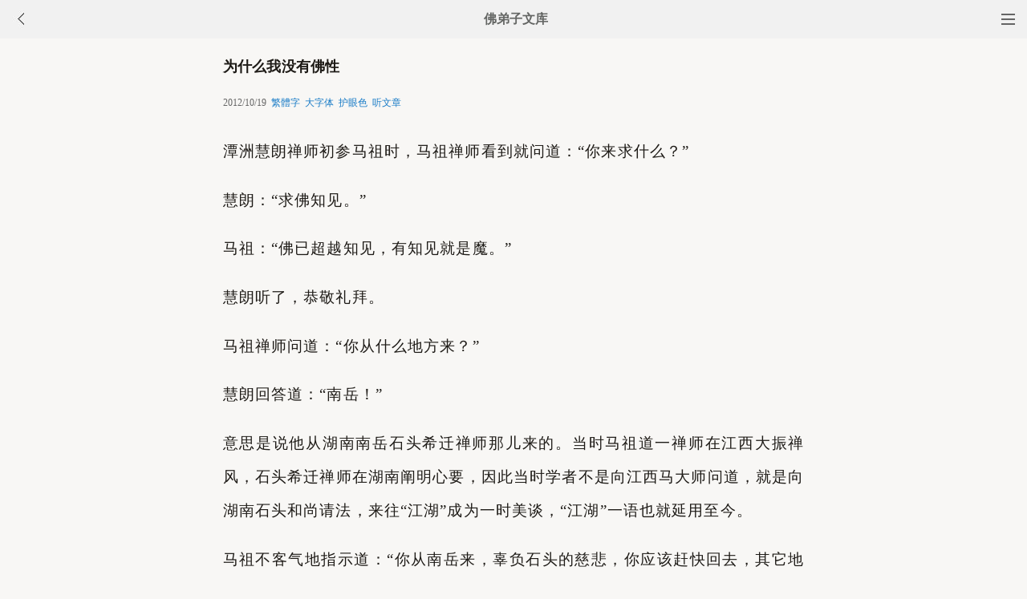

--- FILE ---
content_type: text/html
request_url: http://m.fjwz.org/fojiaogushi/10824.html
body_size: 8111
content:
<!DOCTYPE html><html lang="zh-Hans" style="font-size: 54px;"><head><meta charset="gb2312"><meta name="viewport" content="initial-scale=1.0, maximum-scale=1.0, minimum-scale=1.0, user-scalable=no, width=device-width"><title>为什么我没有佛性 - 佛弟子文库</title><link href="/css/t3.css?6" rel="stylesheet">

<style>
        .load-more {
            text-align: center;
        }
        .load-more a {
            background: none repeat scroll 0 0 #D43D3D;
            border: 1px solid #D43D3D;
            color: #FFFFFF;
            cursor: pointer;
            display: inline-block;
            font-size: 12px;
            margin-bottom: 11px;
            margin-top: 3px;
            padding: 9px 33px;
            text-decoration: none;
            vertical-align: middle;
        }
        .content {
            margin-bottom: 15px;
        }
    </style>


</head><body bgcolor="#F8F7F5"><div class="top"><a href="/lm.htm"><span class="top_dh"></span></a><a href="javascript:customBack();"><img class="top_gb" src="//pic.fjwz.org/uploadfile/a/back.jpg"></a><b><a href="/">佛弟子文库</b></a></div><div class="wrap"><h2 class="title">为什么我没有佛性</h2><div class=info>2012/10/19 &nbsp;<a href="javascript:fzj()" id=StranLink style="text-decoration:none">繁体字</a> &nbsp;<a onclick="javascript:fdznet(0)">大字体</a> &nbsp;<a onClick="javascript:fdze(0)">护眼色</a> &nbsp;<a id="play-button">听文章</a></div><div class="zw" id="fdzb"><p>潭洲慧朗禅师初参马祖时，马祖禅师看到就问道：&ldquo;你来求什么？&rdquo;</p>
<p>慧朗：&ldquo;求佛知见。&rdquo;</p>
<p>马祖：&ldquo;佛已超越知见，有知见就是魔。&rdquo;</p>
<p>慧朗听了，恭敬礼拜。</p>
<p>马祖禅师问道：&ldquo;你从什么地方来？&rdquo;</p>
<p>慧朗回答道：&ldquo;南岳！&rdquo;</p>
<p>意思是说他从湖南南岳石头希迁禅师那儿来的。当时马祖道一禅师在江西大振禅风，石头希迁禅师在湖南阐明心要，因此当时学者不是向江西马大师问道，就是向湖南石头和尚请法，来往&ldquo;江湖&rdquo;成为一时美谈，&ldquo;江湖&rdquo;一语也就延用至今。</p>
<p>马祖不客气地指示道：&ldquo;你从南岳来，辜负石头的慈悲，你应该赶快回去，其它地方并不适合你去！&rdquo;</p>
<p>慧朗于是再回到石头禅师那儿，请示道：&ldquo;如何是佛？&rdquo;</p>
<p>石头答道：&ldquo;你没有佛性。&rdquo;</p>
<p>慧朗满怀疑惑：&ldquo;蠢动含灵都有佛性，为什么我没有佛性？&rdquo;</p>
<p>&ldquo;因为你不是蠢动含灵。&rdquo;</p>
<p>&ldquo;难道慧朗不如蠢动含灵？&rdquo;</p>
<p>&ldquo;因为你不肯承担！&rdquo;</p>
<p>慧朗终于言下大悟。</p>
<p>学佛之人要肯定自己，肯定自己修学的处所最为重要。有些学人不了解自己，不信任常住，到处盲冲瞎撞，最后回头，才发觉到&ldquo;踏破铁鞋无觅处，得来全不费功夫。&rdquo;</p>
<p>为人处世，应先认识自己，忠于自己，忠于工作岗位，切莫因为未受重用而东奔西跑，只因自己不肯承担，最后一事无成。</p><div class=p></div></div><div style="clear:both;"></div><script src="/css/j5.xml?3"></script><script>function customBack(){if(window.history.length<=1||!document.referrer){window.location.href="http://m.fjwz.org/"}else{history.go(-1)}}</script><div class="tags"><a class="tag" href="/">文库首页</a><a class="tag" href="/lm.htm">全部栏目</a><a class="tag" href="/so/sj.asp">随机文章</a><a class="tag">收藏分享</a></div><script>document.addEventListener('DOMContentLoaded', function() {
  
  const shareButtons = document.querySelectorAll('.tags .tag');
  
  shareButtons.forEach(function(button) {
    if (button.textContent.trim() === '收藏分享') {
      
      button.style.cursor = 'pointer';
      
      button.addEventListener('click', function(e) {
        
        if (!button.hasAttribute('href')) {
          e.preventDefault();
          
          
          const isWechat = /MicroMessenger/i.test(navigator.userAgent);
          
          if (isWechat) {
            
            showWechatShareTip();
          } else {
            
            showShareUrl();
          }
        }
      });
    }
  });
});


function showWechatShareTip() {
  
  if (document.querySelector('.share-overlay')) {
    return;
  }
  
  
  const overlay = document.createElement('div');
  overlay.className = 'share-overlay';
  overlay.style.cssText = `
    position: fixed;
    top: 0;
    left: 0;
    width: 100%;
    height: 100%;
    background-color: rgba(0, 0, 0, 0.7);
    z-index: 9999;
    display: flex;
    justify-content: center;
    align-items: center;
    flex-direction: column;
  `;
  
  
  const tipContainer = document.createElement('div');
  tipContainer.className = 'share-tip-container';
  tipContainer.style.cssText = `
    color: white;
    text-align: center;
    padding: 20px;
    max-width: 80%;
  `;
  
  
  const arrow = document.createElement('div');
  arrow.innerHTML = '↗&#65039;';
  arrow.style.cssText = `
    position: absolute;
    top: 20px;
    right: 40px;
    font-size: 40px;
    color: white;
  `;
  
  
  const tipText = document.createElement('p');
  tipText.textContent = '请点击微信右上角的···按钮，然后选择"收藏"或"转发给朋友"';
  tipText.style.cssText = `
    font-size: 16px;
    margin-bottom: 20px;
  `;
  
  
  const closeButton = document.createElement('button');
  closeButton.textContent = '我知道了';
  closeButton.style.cssText = `
    padding: 8px 16px;
    background-color: #07C160;
    color: white;
    border: none;
    border-radius: 4px;
    font-size: 14px;
    cursor: pointer;
  `;
  
  closeButton.addEventListener('click', function() {
    document.body.removeChild(overlay);
  });
  
  
  overlay.addEventListener('click', function(e) {
    if (e.target === overlay) {
      document.body.removeChild(overlay);
    }
  });
  
  
  tipContainer.appendChild(tipText);
  tipContainer.appendChild(closeButton);
  overlay.appendChild(arrow);
  overlay.appendChild(tipContainer);
  
  document.body.appendChild(overlay);
}


function showShareUrl() {
  
  if (document.querySelector('.share-overlay')) {
    return;
  }
  
  
  const overlay = document.createElement('div');
  overlay.className = 'share-overlay';
  overlay.style.cssText = `
    position: fixed;
    top: 0;
    left: 0;
    width: 100%;
    height: 100%;
    background-color: rgba(0, 0, 0, 0.7);
    z-index: 9999;
    display: flex;
    justify-content: center;
    align-items: center;
  `;
  
  
  const container = document.createElement('div');
  container.className = 'share-url-container';
  container.style.cssText = `
    background-color: white;
    padding: 20px;
    border-radius: 8px;
    max-width: 90%;
    width: 300px;
  `;
  
  
  const title = document.createElement('h3');
  title.textContent = '分享链接';
  title.style.cssText = `
    margin-top: 0;
    margin-bottom: 16px;
    font-size: 18px;
    text-align: center;
  `;
  
  
  const urlInput = document.createElement('input');
  urlInput.type = 'text';
  urlInput.value = window.location.href;
  urlInput.readOnly = true;
  urlInput.style.cssText = `
    width: 100%;
    padding: 8px;
    box-sizing: border-box;
    border: 1px solid #ccc;
    border-radius: 4px;
    margin-bottom: 16px;
  `;
  
  
  const copyButton = document.createElement('button');
  copyButton.textContent = '点此复制网址保存';
  copyButton.style.cssText = `
    width: 100%;
    padding: 10px;
    background-color: #1677ff;
    color: white;
    border: none;
    border-radius: 4px;
    font-size: 14px;
    cursor: pointer;
    margin-bottom: 10px;
  `;
  
 
  const closeButton = document.createElement('button');
  closeButton.textContent = '关闭';
  closeButton.style.cssText = `
    width: 100%;
    padding: 10px;
    background-color: #f5f5f5;
    color: #333;
    border: none;
    border-radius: 4px;
    font-size: 14px;
    cursor: pointer;
  `;
  
  
  copyButton.addEventListener('click', function() {
    urlInput.select();
    document.execCommand('copy');
    copyButton.textContent = '复制成功,请粘贴到备忘录保存或粘贴给朋友';
    setTimeout(function() {
      copyButton.textContent = '复制链接';
    }, 100000);
  });
  
  
  closeButton.addEventListener('click', function() {
    document.body.removeChild(overlay);
  });
  
  
  overlay.addEventListener('click', function(e) {
    if (e.target === overlay) {
      document.body.removeChild(overlay);
    }
  });
  
  // 组装DOM
  container.appendChild(title);
  container.appendChild(urlInput);
  container.appendChild(copyButton);
  container.appendChild(closeButton);
  overlay.appendChild(container);
  
  document.body.appendChild(overlay);
}
  </script>
<div class="author"><a class="info" href="/f2.htm"><img class="avatar" src="//pic.fjwz.org/uploadfile/a/f2.jpg"><div class="wrapper"><header class="name">佛教故事文章列表</header></div></a></div> <script src="/tip.xml?1" type="text/javascript"></script><div class=soso><div class=so><form action=/so/mso.asp><input class=so2 placeholder=搜索文章、佛经、词典 name=keyword type=search><input value=搜 class=sob type=submit></form></div></div><div class="fdz-feed"><script>if( /iphone|ipad|ipod|Android 2|Android 3|Android 4|Android app|Android app2/i.test(navigator.userAgent)) {document.writeln('')}else {document.writeln('<a href="/fojiaoxinxi/21963.html"><div class="content"><div class="content-img"><img src="//pic.fjwz.org/uploadfile/201810/3/2210488969.jpg" class="lazy thumbnail" style="display: block;"></div><div class="content-note"><div class="content-header"><h2><font color="#FF0000">【推荐】</font>下载手机APP客户端</h2></div><span class="m10">可以更方便的学佛法...</span></div></div></a>');}</script><a href="/qt/xingyunfashi/1434.html"><div class="content"><div class="content-note"><div class="content-header"><h2>星云大师《文人与禅》</h2></div><span>各位教授、各位同学： 今天承蒙贵校的邀请，能够有机...</span></div></div></a><a href="/qt/qita/18565.html"><div class="content"><div class="content-img"><img src="//pic.fjwz.org/uploadfile/201606/6/045166188.jpg" class="lazy thumbnail" style="display: block;"></div><div class="content-note"><div class="content-header"><h2>说得一尺不如行得一寸</h2></div><span>这几天我没有进堂讲话，请各位原谅，我不是躲懒偷安，...</span></div></div></a><a href="/qt/qita/23480.html"><div class="content"><div class="content-img"><img src="//pic.fjwz.org/uploadfile/202001/2/117522641.jpg" class="lazy thumbnail" style="display: block;"></div><div class="content-note"><div class="content-header"><h2>真切工夫才有悟处</h2></div><span>行亦禅，坐亦禅，语、默、动、静体安然。这几句话，是...</span></div></div></a><a href="/fojiaogushi/3277.html"><div class="content"><div class="content-note"><div class="content-header"><h2>修禅要除去比较的心态</h2></div><span>有一个学僧道岫，虽然精于禅道的修持，但始终不能契悟...</span></div></div></a><a href="/qt/daanfashi/23070.html"><div class="content"><div class="content-img"><img src="//pic.fjwz.org/uploadfile/201909/8/208411249.jpg" class="lazy thumbnail" style="display: block;"></div><div class="content-note"><div class="content-header"><h2><font color="#FF0000">【推荐】</font>靠自力修行的道路，真是险象环生</h2></div><span>多诸障难者，行人于禅观中，击发阴魔，如《楞严》开五...</span></div></div></a><a href="/qt/qita/21384.html"><div class="content"><div class="content-img"><img src="//pic.fjwz.org/uploadfile/201804/9/021200813.jpg" class="lazy thumbnail" style="display: block;"></div><div class="content-note"><div class="content-header"><h2>若人静坐一须臾，胜造恒沙七宝塔</h2></div><span>现在我们在参学方面来讲，总要以规矩法则为尊。常住上...</span></div></div></a><a href="/qt/qita/13558.html"><div class="content"><div class="content-img"><img src="//pic.fjwz.org/uploadfile/201312/25/183222157.jpg" class="lazy thumbnail" style="display: block;"></div><div class="content-note"><div class="content-header"><h2>略谈禅的理论与实践</h2></div><span>一、禅定在佛教中的地位 学佛的目的就是要成佛。要成佛...</span></div></div></a><a href="/qt/qita/23643.html"><div class="content"><div class="content-img"><img src="//pic.fjwz.org/uploadfile/202002/12/1634400329.jpg" class="lazy thumbnail" style="display: block;"></div><div class="content-note"><div class="content-header"><h2>知道「没有声音」的是谁呢</h2></div><span>我们看就闻性示因常，就着听闻的体性（注意，不是就着...</span></div></div></a><a href="/fojing/23/7430.html"><div class="content"><div class="content-note"><div class="content-header"><h2>【注音版】普贤菩萨行愿赞</h2></div><span>普贤菩萨行愿赞...</span></div></div></a><a href="/fojing/20/6082.html"><div class="content"><div class="content-note"><div class="content-header"><h2>教观纲宗</h2></div><span>教观纲宗 (原名一代时教权实纲要图。长幅难看。今添四...</span></div></div></a><a href="/fojing/17/5424.html"><div class="content"><div class="content-note"><div class="content-header"><h2>观无量寿佛经疏</h2></div><span>观无量寿佛经善导疏重刻序 印光法师 人生世间，祸福吉...</span></div></div></a><a href="/fojing/06/2038.html"><div class="content"><div class="content-note"><div class="content-header"><h2>净土五经日诵集要(净宗早晚课)</h2></div><span>序 诸佛如来出兴于世，唯欲众生开示悟入佛之知见。净...</span></div></div></a><a href="/fojiaogushi/22749.html"><div class="content"><div class="content-img"><img src="//pic.fjwz.org/uploadfile/201905/25/00577001.jpg" class="lazy thumbnail" style="display: block;"></div><div class="content-note"><div class="content-header"><h2>摩诃迦叶度化贫妇</h2></div><span>佛陀在舍卫国弘化之时，国王、臣民、出家比丘、比丘尼...</span></div></div></a><a href="/fojiaogushi/10776.html"><div class="content"><div class="content-note"><div class="content-header"><h2>富翁的声音</h2></div><span>精进、正念现前、举止清静、善于分辨善恶法、克己、生...</span></div></div></a><a href="/fojiaogushi/16557.html"><div class="content"><div class="content-img"><img src="//pic.fjwz.org/uploadfile/201506/17/211322785.jpg" class="lazy thumbnail" style="display: block;"></div><div class="content-note"><div class="content-header"><h2>比尔.盖茨童年的故事</h2></div><span>比尔。盖茨拥有好多个世界之最，例如:他是第一个靠观念...</span></div></div></a><a href="/fojiaogushi/10094.html"><div class="content"><div class="content-note"><div class="content-header"><h2>一箭三命</h2></div><span>睒，是个孝顺的年轻人，他的父母年纪都很大，而且双目...</span></div></div></a><a href="http://w.fodian.cc/f05/61575.html"><div class="content"><div class="content-note"><div class="content-header"><h2>【佛教词典】七种净</h2></div><span>(一)七净华之异称。（参阅“七净华”105） (二)指初地...</span></div></div></a><a href="http://w.fodian.cc/f05/69863.html"><div class="content"><div class="content-note"><div class="content-header"><h2>【佛教词典】妙色身如来</h2></div><span>妙色身，梵名 Surūpa，音译素噜波。为密教施饿鬼法时...</span></div></div></a><script>if( /Android app|Android app2/i.test(navigator.userAgent)) {document.writeln('')}else {document.writeln('<a target="_blank" href="http://m.hzpx.org/13901.htm"><div class="content"><div class="content-img"><img src="http://a.fopic.net/pic/13901.jpg" class="lazy thumbnail" style="display: block;"></div><div class="content-note"><div class="content-header"><h2>【视频】妙境法师《无为法的可贵》</h2></div><span>妙境法师《无为法的可贵》</span></div></div></a>');}</script><script>if( /Android app|Android app2/i.test(navigator.userAgent)) {document.writeln('')}else {document.writeln('<a target="_blank" href="http://m.hzpx.org/15826.htm"><div class="content"><div class="content-img"><img src="http://a.fopic.net/pic/15826.jpg" class="lazy thumbnail" style="display: block;"></div><div class="content-note"><div class="content-header"><h2>【视频】五台山广宗寺</h2></div><span>五台山广宗寺</span></div></div></a>');}</script><script>if( /Android app|Android app2/i.test(navigator.userAgent)) {document.writeln('')}else {document.writeln('<a target="_blank" href="http://m.hzpx.org/15485.htm"><div class="content"><div class="content-img"><img src="http://a.fopic.net/pic/15485.jpg" class="lazy thumbnail" style="display: block;"></div><div class="content-note"><div class="content-header"><h2>【视频】福州西禅寺</h2></div><span>福州西禅寺</span></div></div></a>');}</script><a href="/qt/qita/5992.html"><div class="content"><div class="content-note"><div class="content-header"><h2>在高科技社会,为什么佛教能够获得广泛的信仰</h2></div><span>和平和发展始终是人类社会所面临的两大课题。 所谓和...</span></div></div></a><a href="/qt/qita/12173.html"><div class="content"><div class="content-img"><img src="//pic.fjwz.org/uploadfile/201306/5/01433876.jpg" class="lazy thumbnail" style="display: block;"></div><div class="content-note"><div class="content-header"><h2>对治烦恼有两种选择</h2></div><span>我们要对治烦恼时，你有两种选择： 第一个时时勤拂拭，...</span></div></div></a><a href="/fojiaogushi/9747.html"><div class="content"><div class="content-note"><div class="content-header"><h2>各有所长</h2></div><span>在往昔久远之世，有位叫大船的国王，其国地域辽阔，物...</span></div></div></a><a href="/fojiaogushi/22994.html"><div class="content"><div class="content-img"><img src="//pic.fjwz.org/uploadfile/201908/18/2239133297.jpg" class="lazy thumbnail" style="display: block;"></div><div class="content-note"><div class="content-header"><h2>任职70年的香灯师：一位平凡比丘尼的觉悟之路</h2></div><span>修行本就是贯穿在日常生活中，是日复一日，年复一年，...</span></div></div></a><a href="/qt/daanfashi/17330.html"><div class="content"><div class="content-img"><img src="//pic.fjwz.org/uploadfile/201510/27/213111985.jpg" class="lazy thumbnail" style="display: block;"></div><div class="content-note"><div class="content-header"><h2>开始很猛的人，退下来也很快</h2></div><span>修行人的通病就是他的发心很猛，恨不得一脚就踏到。但...</span></div></div></a><a href="/qt/daanfashi/20233.html"><div class="content"><div class="content-note"><div class="content-header"><h2>打坐常会昏沉，该怎么办</h2></div><span>问： 请问法师，打坐常会昏沉，应该怎么办？ 大安法师...</span></div></div></a><a href="/fojiaogushi/4628.html"><div class="content"><div class="content-note"><div class="content-header"><h2>用宽容和爱心去化解怨恨</h2></div><span>一家公司的老板正在气头上，他对公司经理大声呵斥。...</span></div></div></a><a href="/qt/qita/23605.html"><div class="content"><div class="content-img"><img src="//pic.fjwz.org/uploadfile/202002/3/144122501.jpg" class="lazy thumbnail" style="display: block;"></div><div class="content-note"><div class="content-header"><h2>远离挠乱道业的魔处，则往生净土指日可待</h2></div><span>《莫到老来方修道》，我们讲《西方合论》的第八，净处...</span></div></div></a><a href="/qt/yinguangdashi/21592.html"><div class="content"><div class="content-img"><img src="//pic.fjwz.org/uploadfile/201806/5/1843177969.jpg" class="lazy thumbnail" style="display: block;"></div><div class="content-note"><div class="content-header"><h2>幸遇大乘诸经，方知衣珠固在，佛性仍存</h2></div><span>原文： 经云：人身难得，佛法难闻。若非宿有因缘，佛经...</span></div></div></a><a href="/qt/qita/20482.html"><div class="content"><div class="content-img"><img src="//pic.fjwz.org/uploadfile/201707/3/2233555545.jpg" class="lazy thumbnail" style="display: block;"></div><div class="content-note"><div class="content-header"><h2>正念精进是我们人生的财富</h2></div><span>我们说生命很重要，真正生命重要的意义，是在于我们能...</span></div></div></a><a href="/qt/qita/27888.html"><div class="content"><div class="content-img"><img src="//pic.fjwz.org/uploadfile/202408/17/221288497.jpg" class="lazy thumbnail" style="display: block;"></div><div class="content-note"><div class="content-header"><h2>蕅益大师：止观十二事箴</h2></div><span>法无去来。妄情徒挠。了行非行。大拙至巧。（行） 中立...</span></div></div></a><a href="/qt/qita/23920.html"><div class="content"><div class="content-img"><img src="//pic.fjwz.org/uploadfile/202005/4/119244845.jpg" class="lazy thumbnail" style="display: block;"></div><div class="content-note"><div class="content-header"><h2>为什么有的人就是赚不到钱</h2></div><span>每一个人各自的因缘不同，有福报跟没福报相差很大的，...</span></div></div></a>



<div id="contentContainer"></div>
<div class="load-more">
    <a href="javascript:void(0)" id="loadMoreBtn">继续加载</a>
</div>

<script>

// 设置兼容性检查
if (typeof Object.create !== 'function') {
    Object.create = function(obj) {
        function F() {}
        F.prototype = obj;
        return new F();
    };
}

// 工具函数
var utils = {
    addClass: function(el, className) {
        if (el.classList) {
            el.classList.add(className);
        } else {
            el.className += ' ' + className;
        }
    },
    
    removeClass: function(el, className) {
        if (el.classList) {
            el.classList.remove(className);
        } else {
            el.className = el.className.replace(new RegExp('(^|\\b)' + className.split(' ').join('|') + '(\\b|$)', 'gi'), ' ');
        }
    },
    
    extend: function(dest, src) {
        for (var key in src) {
            if (src.hasOwnProperty(key)) {
                dest[key] = src[key];
            }
        }
        return dest;
    }
};

// 内容加载器
var ContentLoader = function(options) {
    this.options = {
        containerID: 'contentContainer',
        buttonID: 'loadMoreBtn',
        loadingText: '加载中...',
        errorText: '加载失败，点击重试',
        loadMoreText: '继续加载',
        url: '/so/fwcl.asp'
    };
    
    utils.extend(this.options, options || {});
    
    this.contentContainer = document.getElementById(this.options.containerID);
    this.loadMoreBtn = document.getElementById(this.options.buttonID);
    this.currentUrl = window.location.pathname;
    this.storageKey = 'loadedContent_' + this.currentUrl;
    this.isLoading = false;
    
    this.init();
};

ContentLoader.prototype = {
    init: function() {
        this.loadSavedContent();
        this.bindEvents();
        this.initLazyLoad();
    },

    bindEvents: function() {
        var self = this;
        this.loadMoreBtn.onclick = function(e) {
            e.preventDefault();
            if (!self.isLoading) {
                self.loadMoreContent();
            }
        };
    },

    loadSavedContent: function() {
        try {
            var savedContent = sessionStorage.getItem(this.storageKey);
            if (savedContent) {
                this.contentContainer.innerHTML = savedContent;
            }
        } catch (e) {
            console.error('读取缓存失败:', e);
        }
    },

    saveContent: function() {
        try {
            sessionStorage.setItem(this.storageKey, this.contentContainer.innerHTML);
        } catch (e) {
            console.error('保存缓存失败:', e);
        }
    },

    setButtonState: function(text, disabled) {
        this.loadMoreBtn.innerHTML = text;
        this.loadMoreBtn.disabled = disabled;
        if (disabled) {
            utils.addClass(this.loadMoreBtn, 'disabled');
        } else {
            utils.removeClass(this.loadMoreBtn, 'disabled');
        }
    },

    loadMoreContent: function() {
        var self = this;
        var xhr = new XMLHttpRequest();
        
        self.isLoading = true;
        self.setButtonState(self.options.loadingText, true);

        xhr.open('GET', self.options.url, true);
        xhr.setRequestHeader('Accept-Charset', 'gb2312');
        xhr.overrideMimeType('text/plain; charset=gb2312');
        
        xhr.onreadystatechange = function() {
            if (xhr.readyState === 4) {
                self.isLoading = false;
                
                if (xhr.status === 200) {
                    try {
                        var tempDiv = document.createElement('div');
                        tempDiv.innerHTML = xhr.responseText;

                        while (tempDiv.firstChild) {
                            self.contentContainer.appendChild(tempDiv.firstChild);
                        }

                        self.saveContent();
                        self.initLazyLoad();
                        self.setButtonState(self.options.loadMoreText, false);
                    } catch (e) {
                        console.error('处理响应失败:', e);
                        self.setButtonState(self.options.errorText, false);
                    }
                } else {
                    self.setButtonState(self.options.errorText, false);
                }
            }
        };
        
        xhr.onerror = function() {
            self.isLoading = false;
            self.setButtonState(self.options.errorText, false);
        };

        try {
            xhr.send(null);
        } catch (e) {
            self.isLoading = false;
            self.setButtonState(self.options.errorText, false);
            console.error('发送请求失败:', e);
        }
    },

    initLazyLoad: function() {
        var lazyImages = this.contentContainer.getElementsByClassName('lazy');
        for (var i = 0; i < lazyImages.length; i++) {
            var img = lazyImages[i];
            if (img.getAttribute('data-src')) {
                img.src = img.getAttribute('data-src');
                img.removeAttribute('data-src');
                utils.removeClass(img, 'lazy');
            }
        }
    },

    clearStorage: function() {
        try {
            sessionStorage.removeItem(this.storageKey);
            this.contentContainer.innerHTML = '';
        } catch (e) {
            console.error('清除缓存失败:', e);
        }
    }
};

// 初始化
if (document.addEventListener) {
    document.addEventListener('DOMContentLoaded', function() {
        window.contentLoader = new ContentLoader();
    });
} else {
    window.attachEvent('onload', function() {
        window.contentLoader = new ContentLoader();
    });
}

</script>
</div><div style="clear:both;"></div>

<div class="cat_box"><div><ul class="cat_list"><li><a href="/f51.htm">净界法师</a></li><li><a href="/f83.htm">断除烦恼</a></li><li><a href="/f147.htm">布施</a></li><li><a href="/f179.htm">大势至菩萨</a></li><li><a href="/f2.htm">佛教故事</a></li><li><a href="/f34.htm">念佛法门</a></li><li><a href="/f98.htm">随缘</a></li><li><a href="/f130.htm">普贤菩萨</a></li><li><a href="/f162.htm">助念</a></li><li><a href="/f17.htm">梦参法师</a></li><li><a href="/f81.htm">健康素食</a></li><li><a href="/f113.htm">憨山大师</a></li><li><a href="/f145.htm">拜佛</a></li><li><a href="/f32.htm">因果报应</a></li><li><a href="/f96.htm">嗔恨怨恨</a></li><li><a href="/f128.htm">楞严咒</a></li><li><a href="/f160.htm">达摩大师</a></li><li><a href="/f47.htm">人生感悟</a></li><li><a href="/f79.htm">顺境逆境</a></li><li><a href="/f111.htm">明海法师</a></li></ul></div></div>
<div style="top: 0px;" class="foot c"><div class="foot links"><font color="#2B2B2B">佛弟子文库 http://m.fjwz.org/</font><script>if(/MicroMessenger/i.test(navigator.userAgent)){document.writeln('<br><br><font color="#2B2B2B">点微信右上角的<b>···</b>可以收藏和分享</font>');}</script><br><br><a href="/">返回首页</a> <a href="/so/sj.asp">随机文章</a> <font color="#2B2B2B"><a href="/f24.htm">佛经原文</a></font> <a href="/fojiaoxinxi/21964.html">网站邮箱</a></div><br><div class="foot copyright">愿以此功德，庄严佛净土。上报四重恩，下济三途苦。<br><br>若有见闻者，悉发菩提心。尽此一报身，同生极乐国。</div></div></body></html>